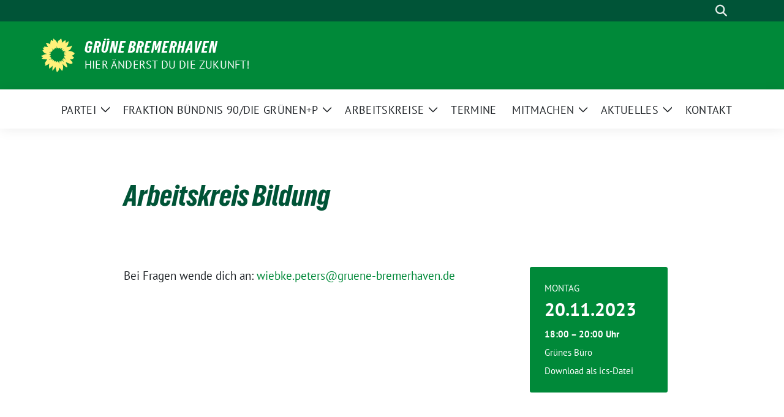

--- FILE ---
content_type: text/javascript
request_url: https://gruene-bremerhaven.de/wp-content/themes/sunflower/assets/js/frontend.js?ver=2.2.14
body_size: 2151
content:
/* eslint-disable no-undef */
// get the sticky element
const stickyDetector = document.querySelector( '#navbar-sticky-detector' );
const stickyElement = document.querySelector( '.navbar-main' );

const observer = new IntersectionObserver(
	( [ e ] ) => {
		stickyElement.classList.toggle( 'stuck', ! e.isIntersecting );
	},
	{
		rootMargin: '0px',
		threshold: [ 0.1 ],
	}
);

if ( stickyDetector ) {
	observer.observe( stickyDetector );
}

jQuery( function () {
	jQuery( '.show-leaflet' ).on( 'click', function () {
		const lat = jQuery( '.show-leaflet' ).data( 'lat' );
		const lon = jQuery( '.show-leaflet' ).data( 'lon' );
		const zoom = jQuery( '.show-leaflet' ).data( 'zoom' );

		showLeaflet( lat, lon, zoom );
	} );

	jQuery( '#privacy_policy_url' ).attr(
		'href',
		sunflower.privacy_policy_url
	);

	jQuery( '.show-search' ).on( 'click', function () {
		jQuery( '.topmenu .search input' ).toggleClass( 'active' );
		jQuery( '.topmenu .search input' ).trigger( 'focus' );
	} );

	jQuery( '.show-contrast' ).on( 'click', function () {
		jQuery( 'html' ).toggleClass( 'theme--contrast' );
		jQuery( 'html' ).toggleClass( 'theme--default' );
		localStorage.setItem(
			'theme--contrast',
			jQuery( 'html' ).hasClass( 'theme--contrast' )
		);
	} );

	if ( localStorage.getItem( 'theme--contrast' ) === 'true' ) {
		jQuery( 'html' ).addClass( 'theme--contrast' );
		jQuery( 'html' ).removeClass( 'theme--default' );
	}

	addRssReadMore();

	// mailto unscrambler
	jQuery( '[data-unscramble]' ).on( 'click', function () {
		const text = jQuery( this )
			.data( 'unscramble' )
			.split( '' )
			.reverse()
			.join( '' );
		window.location.href = 'MAILTO:' + text;

		return false;
	} );

	jQuery( '.wp-block-gallery figure' ).each( function () {
		const caption = jQuery( 'figcaption', this ).text();
		jQuery( 'a', this )
			.first()
			.attr( 'data-lightbox', 'sunflower-gallery' );
		jQuery( 'a', this ).first().attr( 'data-title', caption );
	} );

	lightbox.option( {
		albumLabel: sunflower.texts.lightbox2.imageOneOf,
	} );
} );

function getIcon() {
	return L.icon( {
		iconUrl: sunflower.maps_marker,
		iconSize: [ 25, 41 ], // size of the icon
		shadowSize: [ 0, 0 ], // size of the shadow
		iconAnchor: [ 12, 41 ], // point of the icon which will correspond to marker's location
		shadowAnchor: [ 0, 0 ], // the same for the shadow
		popupAnchor: [ 0, -41 ], // point from which the popup should open relative to the iconAnchor
	} );
}

function showLeaflet( lat, lon, zoom ) {
	const leaflet = L.map( 'leaflet' ).setView( [ lat, lon ], zoom );
	L.tileLayer( 'https://{s}.tile.openstreetmap.org/{z}/{x}/{y}.png', {
		maxZoom: 19,
		attribution:
			'&copy; <a href="https://openstreetmap.org/copyright">OpenStreetMap contributors</a>',
	} ).addTo( leaflet );

	L.marker( [ lat, lon ], { icon: getIcon() } ).addTo( leaflet );
}

jQuery( '.show-leaflet-all' ).on( 'click', function showLeafletAll() {
	const leaflet = L.map( 'leaflet' ).setView(
		[ map.center.lat, map.center.lon ],
		map.center.zoom
	);
	L.tileLayer( 'https://{s}.tile.openstreetmap.org/{z}/{x}/{y}.png', {
		maxZoom: 19,
		attribution:
			'&copy; <a href="https://openstreetmap.org/copyright">OpenStreetMap contributors</a>',
	} ).addTo( leaflet );

	map.marker.forEach( ( marker ) =>
		L.marker( [ marker.lat, marker.lon ], { icon: getIcon() } )
			.addTo( leaflet )
			.bindPopup( marker.content )
	);
} );

jQuery( '#sunflower-contact-form' ).on( 'submit', function ( e ) {
	e.preventDefault();

	jQuery
		.ajax( {
			url: sunflower.ajaxurl,
			method: 'POST',
			data: {
				action: 'sunflower_contact_form',
				_wpnonce: jQuery( '#_wpnonce' ).val(),
				message: jQuery( '#message' ).val(),
				name: jQuery( '#name' ).val(),
				mail: jQuery( '#mail' ).val(),
				mailTo: jQuery( '#mail-to' ).val(),
				phone: jQuery( '#phone' ).val(),
				title: jQuery( '#contact-form-title' ).html(),
				captcha: jQuery( '#captcha' ).val(),
				sendCopy: jQuery( '#send-copy' ).val(),
			},
		} )
		.done( function ( response ) {
			response = JSON.parse( response );

			if ( response.code === 500 ) {
				const errorbox = jQuery(
					'#sunflower-contact-form #form-error'
				);
				errorbox.html( response.text );
				errorbox.show();

				const button = jQuery( '#submit' );
				button.hide();

				// show some progress
				const interval = setInterval( function () {
					errorbox.append( ' . ' );
				}, 500 );

				// show submit button after 5 seconds again and hide error message
				setTimeout( function () {
					clearInterval( interval );
					button.prop( 'disabled', false );
					button.css( 'opacity', 1 );
					button.show();
					errorbox.hide();
				}, 5000 );
				return;
			}

			jQuery( '#sunflower-contact-form' ).html( response.text );
		} );

	return false;
} );

/* add read more link to rss block items */
function addRssReadMore() {
	// loop over every title with link and add it as "read more" link
	jQuery( '.wp-block-rss .wp-block-rss__item' ).each( function () {
		const titlelink = jQuery( '.wp-block-rss__item-title a', this );
		const mydiv = jQuery( '<div class="d-flex flex-row-reverse">' );
		const moreLink = jQuery( '<a />', {
			href: titlelink.attr( 'href' ),
			class: 'continue-reading',
			rel: 'bookmark',
			text: sunflower.texts.readmore,
		} );
		jQuery( this ).append( mydiv.append( moreLink ) );

		// convert excerpt into link to have same behaviour as latest-posts
		const excerpt = jQuery( '.wp-block-rss__item-excerpt', this ).text();
		const newExcerpt = jQuery( '<div>', {
			class: 'wp-block-rss__item-excerpt entry-content',
		} );
		jQuery( '.wp-block-rss__item-excerpt', this ).replaceWith(
			newExcerpt.append( titlelink.clone().text( excerpt ) )
		);
	} );
}

// make parent item of dropdowm menu clickable which is not intended by Bootstrap
jQuery( '.dropdown .dropdown-toggle' ).on( 'click', function () {
	if ( jQuery( '.dropdown:hover' ).length !== 0 ) {
		window.location = jQuery( this ).attr( 'href' );
	}

	return false;
} );

jQuery( function () {
	jQuery( '.navbar-toggler' ).click( function () {
		if ( jQuery( '.navbar-toggler' ).hasClass( 'collapsed' ) ) {
			window.setTimeout( () => {
				jQuery( 'body' ).removeClass( 'navbar-open' );
			}, 100 );
		} else {
			jQuery( 'body' ).addClass( 'navbar-open' );
		}
	} );
} );

document.addEventListener( 'DOMContentLoaded', function () {
	// Add aria-labels to make lightbox2 WCAG2AA compliant.
	const observerLightbox = new MutationObserver( () => {
		const closeBtn = document.querySelector( ".lb-close[role='button']" );
		const cancelBtn = document.querySelector( ".lb-cancel[role='button']" );
		const nextBtn = document.querySelector( ".lb-next[role='button']" );
		const prevBtn = document.querySelector( ".lb-prev[role='button']" );

		if ( closeBtn ) {
			closeBtn.setAttribute(
				'aria-label',
				sunflower.texts.lightbox2.closeLightbox
			);
		}

		if ( cancelBtn ) {
			cancelBtn.setAttribute(
				'aria-label',
				sunflower.texts.lightbox2.cancelLoading
			);
		}

		if ( nextBtn ) {
			nextBtn.setAttribute(
				'aria-label',
				sunflower.texts.lightbox2.nextImage
			);
		}

		if ( prevBtn ) {
			prevBtn.setAttribute(
				'aria-label',
				sunflower.texts.lightbox2.previousImage
			);
		}
	} );

	observerLightbox.observe( document.body, {
		childList: true,
		subtree: true,
	} );
} );
/* eslint-enable no-undef */
